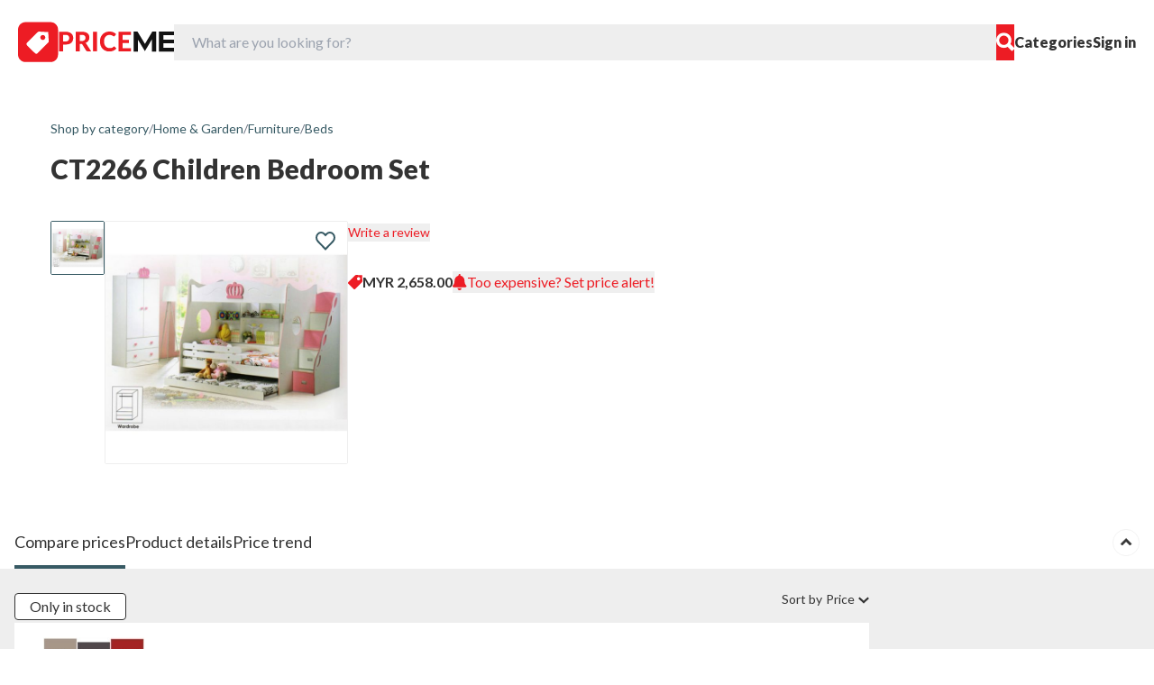

--- FILE ---
content_type: text/html; charset=UTF-8
request_url: https://my.priceme.com/CT2266-Children-Bedroom-Set/p-889525487.aspx
body_size: 15272
content:
<!DOCTYPE html>
<html lang="en-NZ">
<head>
    <meta charset="utf-8">
    <meta name="viewport" content="width=device-width, initial-scale=1">

    <title>CT2266 Children Bedroom Set MY Prices - PriceMe</title>
<meta name="description" content="Compare prices on CT2266 Children Bedroom Set from Malaysia&amp;#x27;s best shops. Start saving today by comparing prices and offers on Beds. Set price alerts and view price trends. Read reviews from both users and experts.">
<meta name="keywords" content="CT2266 Children Bedroom Set, price, buy, review, compare, shop, online, Beds, Malaysia">
<meta property="og:title" content="CT2266 Children Bedroom Set MY Prices - PriceMe" />
<meta property="og:type" content="website" />
<meta property="og:image" content="https://s3.pricemestatic.com/Images/RetailerProductImages/StRetailer1553/0065521596_l.jpg" />
<meta property="og:description" content="Compare prices on CT2266 Children Bedroom Set from Malaysia&amp;#x27;s best shops. Start saving today by comparing prices and offers on Beds. Set price alerts and view price trends. Read reviews from both users and experts." />
<meta property="og:url" content="https://my.priceme.com/CT2266-Children-Bedroom-Set/p-889525487.aspx">
<meta property="fb:app_id" content="546763757092005">
<link href="https://my.priceme.com/CT2266-Children-Bedroom-Set/p-889525487.aspx" rel="canonical">

    <link rel="preconnect" href="https://fonts.googleapis.com">
    <link rel="preconnect" href="https://fonts.gstatic.com" crossorigin>
    <link href="https://fonts.googleapis.com/css2?family=Lato:ital,wght@0,100;0,300;0,400;0,700;0,900;1,100;1,300;1,400;1,700;1,900&display=swap"
          rel="stylesheet">
    <link href="https://s3.pricemestatic.com/Images/PriceMeNewDesign/img/favicon/favicon.ico" rel="shortcut icon"/>
    <meta name="theme-color" content="#2196f3">

    <link rel="alternate" type="application/rss+xml" href="https://my.priceme.com/consumer/feed" title="PriceMe Consumer">
    <script async src="https://securepubads.g.doubleclick.net/tag/js/gpt.js" crossorigin="anonymous"></script>
<script>
    window.googletag = window.googletag || {cmd: []};
    googletag.cmd.push(function () {
        googletag.defineSlot('/1053498/my_square', [[300, 250], [300, 300]], 'adv-square-primary').addService(googletag.pubads());
googletag.defineSlot('/1053498/my_horizontal_1', [[320, 50], [728, 90], [970, 90], [468, 60]], 'adv-horizontal-primary').addService(googletag.pubads()).defineSizeMapping(googletag.sizeMapping().addSize([0, 0], [320, 50]).addSize([500, 1], [[320, 50], [468, 60]]).addSize([1000, 1], [[728, 90], [970, 90]]).build());
googletag.defineSlot('/1053498/my_vertical_1', [[160, 600], [300, 600], [300, 250], [300, 300]], 'adv-vertical-primary').addService(googletag.pubads()).defineSizeMapping(googletag.sizeMapping().addSize([1024, 1], [300, 600]).addSize([0, 0], [300, 250]).build());
googletag.defineSlot('/1053498/my_horizontal_2', [[320, 50], [728, 90], [970, 90], [468, 60]], 'adv-horizontal-secondary').addService(googletag.pubads()).defineSizeMapping(googletag.sizeMapping().addSize([0, 0], [320, 50]).addSize([500, 1], [[320, 50], [468, 60]]).addSize([1000, 1], [[728, 90], [970, 90]]).build());
googletag.defineSlot('/1053498/my_vertical_2', [[160, 600], [300, 600], [300, 250], [300, 300]], 'adv-vertical-secondary').addService(googletag.pubads()).defineSizeMapping(googletag.sizeMapping().addSize([1024, 1], [300, 600]).addSize([0, 0], [300, 250]).build());
googletag.defineSlot('/1053498/my_global_header', [[320, 50], [728, 90], [970, 90], [468, 60]], 'adv-global-header').addService(googletag.pubads()).defineSizeMapping(googletag.sizeMapping().addSize([0, 0], [320, 50]).addSize([500, 1], [[320, 50], [468, 60]]).addSize([1000, 1], [[728, 90], [970, 90]]).build());
googletag.defineOutOfPageSlot('/1053498/my_sticky', googletag.enums.OutOfPageFormat.BOTTOM_ANCHOR)?.addService(googletag.pubads()).defineSizeMapping(googletag.sizeMapping().addSize([0, 0], [320, 50]).addSize([500, 1], [[320, 50], [468, 60]]).addSize([1000, 1], [[728, 90], [970, 90], [970, 250]]).build());

// googletag.pubads().disableInitialLoad();
        googletag.pubads().enableSingleRequest();
        googletag.pubads().collapseEmptyDivs();
        googletag.enableServices();
    });
</script>

    <link rel="preload" as="style" href="https://my.priceme.com/build/assets/app-D9pPNtsE.css" /><link rel="preload" as="style" href="https://my.priceme.com/build/assets/main-CIunLG2l.css" /><link rel="modulepreload" href="https://my.priceme.com/build/assets/app-DFGI8JqA.js" /><link rel="modulepreload" href="https://my.priceme.com/build/assets/sdk-BuIRWa-I.js" /><link rel="modulepreload" href="https://my.priceme.com/build/assets/main-Dvcn2nUq.js" /><link rel="stylesheet" href="https://my.priceme.com/build/assets/app-D9pPNtsE.css" /><link rel="stylesheet" href="https://my.priceme.com/build/assets/main-CIunLG2l.css" /><script type="module" src="https://my.priceme.com/build/assets/app-DFGI8JqA.js"></script><script type="module" src="https://my.priceme.com/build/assets/main-Dvcn2nUq.js"></script>
    <script>window.vue_data = {"SENTRY_VUE_DSN":"https:\/\/5832faf1e13840a38753eb041242ee59@sentry.pve.priceme.com\/10","SENTRY_JS_DSN":"https:\/\/5832faf1e13840a38753eb041242ee59@sentry.pve.priceme.com\/10","RE_CAPTCHA_V3_SITE_KEY":"6Le9my4gAAAAABDvlwBaygsFDxoX4QfY0kdPJzTb","product":{"id":889525487,"name":"CT2266 Children Bedroom Set","image":"https:\/\/s3.pricemestatic.com\/Images\/RetailerProductImages\/StRetailer1553\/0065521596_l.jpg","price":"MYR\u00a02,658.00","url":"\/CT2266-Children-Bedroom-Set\/p-889525487.aspx"},"related":[{"id":895660859,"name":"318 Children Bedroom Set","image":"https:\/\/s3.pricemestatic.com\/images\/retailerproductimages\/stretailer1553\/0082378210_ms.jpg","price":"MYR\u00a02,249.00","url":"\/318-Children-Bedroom-Set\/p-895660859.aspx"},{"id":894489401,"name":"TR906 Triple Bunk Bed","image":"https:\/\/s3.pricemestatic.com\/images\/retailerproductimages\/stretailer1553\/0079276344_ms.jpg","price":"MYR\u00a0459.00","url":"\/TR906-Triple-Bunk-Bed\/p-894489401.aspx"},{"id":890615255,"name":"B11 Divan Queen Bed","image":"https:\/\/s3.pricemestatic.com\/Images\/ProductImages\/201911\/637092502567336563_ms.jpeg","price":"MYR\u00a01,899.00","url":"\/B11-Divan-Queen-Bed\/p-890615255.aspx"},{"id":889515150,"name":"HB1 Metal Bunk Bed","image":"https:\/\/s3.pricemestatic.com\/Images\/RetailerProductImages\/StRetailer1553\/0028582757_ms.jpg","price":"MYR\u00a0809.00","url":"\/HB1-Metal-Bunk-Bed\/p-889515150.aspx"},{"id":889525475,"name":"CT3008 Children Bedroom Set","image":"https:\/\/s3.pricemestatic.com\/Images\/RetailerProductImages\/StRetailer1553\/0028189113_ms.jpg","price":"MYR\u00a02,348.00","url":"\/CT3008-Children-Bedroom-Set\/p-889525475.aspx"},{"id":895660893,"name":"Rose Children Bed","image":"https:\/\/s3.pricemestatic.com\/images\/retailerproductimages\/stretailer1553\/0044884115_ms.jpg","price":"MYR\u00a0769.00","url":"\/Rose-Children-Bed\/p-895660893.aspx"},{"id":889515138,"name":"Windsor Metal Day Bed","image":"https:\/\/s3.pricemestatic.com\/Images\/RetailerProductImages\/StRetailer1553\/0013303903_ms.jpg","price":"MYR\u00a0969.00","url":"\/Windsor-Metal-Day-Bed\/p-889515138.aspx"},{"id":889515168,"name":"AM5 Twin\/Full Metal Bunk Bed","image":"https:\/\/s3.pricemestatic.com\/Images\/RetailerProductImages\/StRetailer1553\/0056695757_ms.jpg","price":"MYR\u00a01,189.00","url":"\/AM5-Twin-Full-Metal-Bunk-Bed\/p-889515168.aspx"},{"id":889525459,"name":"CT8080 Children Bedroom Set","image":"https:\/\/s3.pricemestatic.com\/Images\/RetailerProductImages\/StRetailer1553\/0019162948_ms.jpg","price":"MYR\u00a02,218.00","url":"\/CT8080-Children-Bedroom-Set\/p-889525459.aspx"},{"id":889525506,"name":"CT1030 Children Bedroom Set","image":"https:\/\/s3.pricemestatic.com\/Images\/RetailerProductImages\/StRetailer1553\/0097374465_ms.jpg","price":"MYR\u00a03,099.00","url":"\/CT1030-Children-Bedroom-Set\/p-889525506.aspx"}]};</script>

        <script>
        document.addEventListener('DOMContentLoaded', function () {
            document.querySelectorAll('.show-more-component').forEach(function (container) {
                const contentElement = container.querySelector('.content');
                const showMoreButton = container.querySelector('.show-more-btn');
                let expanded = false;

                function checkOverflow() {
                    const style = window.getComputedStyle(contentElement);
                    const lineHeight = parseFloat(style.lineHeight);
                    const maxHeight = lineHeight * 4;
                    const contentHeight = contentElement.scrollHeight;

                    // If content overflows, set up the show more functionality
                    if (contentHeight > maxHeight) {
                        contentElement.style.maxHeight = maxHeight + 'px';
                        showMoreButton.classList.remove('hidden');

                        // Set up event listener for the button
                        showMoreButton.addEventListener('click', toggleExpand);
                    }
                }

                function toggleExpand() {
                    expanded = !expanded;

                    if (expanded) {
                        contentElement.style.maxHeight = contentElement.scrollHeight + 'px';
                        showMoreButton.textContent = 'Show less';
                    } else {
                        const style = window.getComputedStyle(contentElement);
                        const lineHeight = parseFloat(style.lineHeight);
                        const maxHeight = lineHeight * 4;
                        contentElement.style.maxHeight = maxHeight + 'px';
                        showMoreButton.textContent = 'Show more';
                    }
                }

                checkOverflow();

                window.addEventListener('resize', function () {
                    if (!expanded) {
                        const style = window.getComputedStyle(contentElement);
                        const lineHeight = parseFloat(style.lineHeight);
                        const maxHeight = lineHeight * 4;
                        contentElement.style.maxHeight = maxHeight + 'px';
                    }
                });
            });
        });
    </script>
    <style>
        .graph {
            width: 100%;
            height: 100%;
        }

        .graph .labels.x-labels {
            text-anchor: middle;
        }

        .graph .labels.y-labels {
            text-anchor: end;
        }

        .graph .grid {
            stroke: #ccc;
            stroke-dasharray: 0;
            stroke-width: 1;
        }

        .graph .area {
            fill: rgba(176, 229, 251, 0.2980392157);
        }

        .graph-link {
            color: #333333;
            font-size: 16px;
            text-decoration: none;
            display: -webkit-box;
            display: -ms-flexbox;
            display: flex;
            -webkit-box-align: center;
            -ms-flex-align: center;
            align-items: center;
        }

        .graph-link:after {
            content: "";
            width: 16px;
            height: 16px;
            display: -webkit-box;
            display: -ms-flexbox;
            display: flex;
            margin-left: 10px;
            background: url("https://s3.pricemestatic.com/Images/PriceMeNewDesign/img/general/graph-icon.png") no-repeat;
        }
    </style>
    <script type="application/javascript">
        document.addEventListener('DOMContentLoaded', function () {
            const toggleButtons = document.querySelectorAll('[data-role="history-toggle"]');
            const historyGroups = document.querySelectorAll('[data-role="history-group"]');

            toggleButtons.forEach(button => {
                button.addEventListener('click', function (e) {
                    e.preventDefault();
                    historyGroups.forEach(group => group.classList.toggle('hidden'));
                    toggleButtons.forEach(btn => btn.classList.toggle('hidden'));
                });
            });
        });
    </script>
        <script>
            document.addEventListener('DOMContentLoaded', function () {
                const tabs = document.querySelectorAll('.tab-link');

                tabs.forEach((tab) => {
                    tab.addEventListener('click', function (e) {
                        e.preventDefault();
                        tabs.forEach((t) => {
                            t.classList.remove('border-dark-green', 'active', 'md:font-bold');
                            t.classList.add('border-white');
                        });

                        this.classList.remove('border-white');
                        this.classList.add('border-dark-green', 'active', 'md:font-bold');

                        const tabId = this.getAttribute('href').substring(1);
                        document.getElementById(tabId)?.scrollIntoView({ behavior: 'smooth' });
                    });
                });

                const floatMenu = document.getElementById('float-menu');
                const position = floatMenu.getBoundingClientRect().top + window.scrollY;

                let sectionPos = [];
                document.querySelectorAll('.tab-content').forEach((s) => {
                    sectionPos.push({id: s.id, pos: s.getBoundingClientRect().top + window.scrollY});
                });

                window.addEventListener('scroll', function () {
                    if (window.scrollY > position) {
                        floatMenu.classList.add('shadow-[0px_7px_5px_0px_rgba(0,0,0,0.10)]');
                    } else {
                        floatMenu.classList.remove('shadow-[0px_7px_5px_0px_rgba(0,0,0,0.10)]');
                    }
                    let activeId;
                    sectionPos.forEach((s) => {if (window.scrollY + 100 >= s.pos) activeId = s.id;});

                    tabs.forEach((t) => {
                        t.classList.remove('border-dark-green', 'active', 'md:font-bold');
                        t.classList.add('border-white');
                    });
                    const activeTab = document.querySelector(`.tab-link[href="#${activeId}"]`);
                    activeTab?.classList.add('border-dark-green', 'active', 'md:font-bold');
                });

                // Add product to browsing history
                const productId = "889525487";
                const maxLength = 15;
                const storageKey = "recently-view-products";
                let store = localStorage.getItem(storageKey);
                store = (store !== null) ? JSON.parse(store) : [];
                if (store.indexOf(productId) === -1) {
                    store = [productId, ...store];
                } else {
                    store = store.copyWithin(1, 0, store.indexOf(productId));
                    store[0] = productId;
                }
                while(store.length > maxLength) {
                    store.pop();
                }
                localStorage.setItem(storageKey, JSON.stringify(store));

                // Price section toggle
                document.addEventListener('click', function (event) {
                    const toggleButton = event.target.closest('[data-role="show-details"]');

                    if (!toggleButton) return;

                    event.preventDefault();

                    const parentContainer = toggleButton.closest('[data-role="price-card"]');
                    if (!parentContainer) return;

                    const detailsDiv = parentContainer.querySelector('div[data-role="details"]');
                    const toggleIcon = toggleButton.querySelector('[data-role="toggle"]');

                    if (!detailsDiv) return;

                    const isOpening = detailsDiv.classList.contains('opacity-0');

                    if (isOpening) {
                        detailsDiv.classList.remove('hidden');
                        requestAnimationFrame(() => {
                            detailsDiv.classList.remove('opacity-0', 'max-h-0');
                            detailsDiv.classList.add('opacity-100', 'max-h-[5000px]');
                            if (toggleIcon) {
                                toggleIcon.classList.add('rotate-180');
                            }
                        });
                    } else {
                        detailsDiv.classList.remove('opacity-100', 'max-h-[5000px]');
                        detailsDiv.classList.add('opacity-0', 'max-h-0');
                        if (toggleIcon) {
                            toggleIcon.classList.remove('rotate-180');
                        }

                        const onTransitionEnd = () => {
                            if (detailsDiv.classList.contains('opacity-0')) {
                                detailsDiv.classList.add('hidden');
                            }
                            detailsDiv.removeEventListener('transitionend', onTransitionEnd);
                        };
                        detailsDiv.addEventListener('transitionend', onTransitionEnd);
                    }
                });

                document.querySelectorAll('[data-role="price-toggle"]').forEach((button) => {
                    button.addEventListener('click', function (event) {
                        event.preventDefault();
                        const id = button.getAttribute('data-target');
                        const target = document.querySelector('[data-id="'+ id +'"]');
                        if (target) {
                            const hide = target.classList.toggle('hidden');
                            if (hide) {
                                button.classList.remove('bg-dark-grey', 'text-white');
                                button.classList.add('bg-white');
                            } else {
                                button.classList.add('bg-dark-grey', 'text-white');
                                button.classList.remove('bg-white');
                            }
                        }
                    });
                });

            });
        </script>
    
    <meta name="linkbuxverifycode" content="32dc01246faccb7f5b3cad5016dd5033" />
<meta name="commission-factory-verification" content="b4c84d5dbd0c4121b8eddbe0fd5c0d1c" />
<meta name="verification" content="3544f40381a7d730cc0acd9e92a343e5" />
<meta name="commission-factory-verification" content="046028a7bea045788c506637afa86d44" />
<link href="https://my.priceme.com" rel="canonical" />


</head>
<body class="main">
<div itemscope itemtype="http://schema.org/WebSite">
    <meta itemprop="name" content="PriceMe MY">
    <meta itemprop="alternateName" content="PriceMe MY 45">
    <meta itemprop="url" content="https://my.priceme.com">
    <meta itemprop="image" content="https://s3.pricemestatic.com/Images/PriceMeNewDesign/img/general/priceme-og-1200x630.jpg?v=20221109">
</div>
<!-- Google tag (gtag.js) -->
<script async src="https://www.googletagmanager.com/gtag/js?id=G-6MVQRPQESS"></script>
<script>
  window.dataLayer = window.dataLayer || [];
  function gtag(){dataLayer.push(arguments);}
  gtag('js', new Date());

  gtag('config', 'G-SX05B7WXQG');
</script>

<!-- Yandex.Metrika counter -->
<script type="text/javascript" >
   (function(m,e,t,r,i,k,a){m[i]=m[i]||function(){(m[i].a=m[i].a||[]).push(arguments)};
   m[i].l=1*new Date();
   for (var j = 0; j < document.scripts.length; j++) {if (document.scripts[j].src === r) { return; }}
   k=e.createElement(t),a=e.getElementsByTagName(t)[0],k.async=1,k.src=r,a.parentNode.insertBefore(k,a)})
   (window, document, "script", "https://mc.webvisor.org/metrika/tag_ww.js", "ym");

   ym(90865468, "init", {
        clickmap:true,
        trackLinks:true,
        accurateTrackBounce:true,
        webvisor:true,
        ecommerce:"dataLayer"
   });
</script>
<noscript><div><img src="https://mc.yandex.ru/watch/90865468" style="position:absolute; left:-9999px;" alt="" /></div></noscript>
<!-- /Yandex.Metrika counter -->

<script>
  document.addEventListener('DOMContentLoaded', function () {
	document.querySelectorAll('a[href^="https://track.priceme"]').forEach(function(link) {
      link.addEventListener('click', function(e) {
        const targetUrl = link.href;
		window.gtag != undefined && gtag('event', 'outgoing_click', {
			'outgoing_click_type': 'trackClicks',
			'event__str_outgoing_click_type': 'trackClicks'
		});
      });
    });
  });
</script>


<header class="relative">
    <div class="flex justify-between items-center px-5 py-6 bg-white gap-3 md:gap-5 lg:gap-8 relative z-[300]">
        <div class="flex items-center gap-5">
            <a href="/" class="flex gap-3.5">
                <img src="https://my.priceme.com/img/logo-min.svg" alt="PriceMe">
                    <img src="https://my.priceme.com/img/priceme-logo.svg" alt="PriceMe" class="hidden md:block">
            </a>
        </div>

        <div class="flex-1" id="searchBox">
            <div class="md:relative" id="formSearch">
                <form action="/search.aspx" novalidate class="flex items-center h-[40px]">
                    <input name="q" type="text" id="search" placeholder="What are you looking for?"
                        class="h-full w-full bg-grey rounded-s-md pl-5">
                    <button class="h-full aspect-square bg-red rounded-e-md flex items-center justify-center">
                        <img src="https://my.priceme.com/img/search.svg" alt="Search">
                    </button>
                </form>
            </div>
        </div>

        <div class="md:flex hidden items-center gap-6">
            <a href="/cindex.aspx" id="menu" class="font-extrabold text-dark-grey">Categories</a>
                        <span id="user" class="relative"><a href="/Login.aspx" class="font-extrabold text-dark-grey">Sign in</a></span>
        </div>

        <button class="border-none bg-transparent block md:hidden" id="avatar"></button>

        <button class="border-none bg-transparent block md:hidden" id="burger">
            <img src="https://my.priceme.com/img/burger.svg" alt="Menu">
        </button>
    </div>
    <nav class="absolute invisible bg-white shadow-custom w-full md:pt-6 pt-10 pb-10 top-full left-0 z-[200] transition-all duration-500 transform -translate-y-full opacity-0" id="top-nav">
    <a href="#" class="absolute right-5 top-5 md:hidden block close-link">
        <img src="/img/close.svg" alt="Close">
    </a>

    <div class="container px-4 mx-auto">
        <div class="md:hidden block border-b border-grey-2 pb-6 mb-6">
            <div id="user-mobile"></div>
        </div>

        <div class="grid xl:grid-cols-3 md:grid-cols-3 grid-cols-1 gap-2.5">
            <div class="col-span-3 grid md:grid-cols-3 gap-y-2.5 gap-x-5">
                                    <a href="/Gifts-flowers/c-1096.aspx"
                       class="flex items-center gap-7 text-lg">
                        <img src="https://s3.pricemestatic.com/Images/PriceMeNewDesign/img/pricemeicon/flower-poty.png" alt="Gifts &amp; Flowers" class="w-10">
                        Gifts &amp; Flowers
                    </a>
                                    <a href="/Phones/c-355.aspx"
                       class="flex items-center gap-7 text-lg">
                        <img src="https://s3.pricemestatic.com/Images/PriceMeNewDesign/img/pricemeicon/019-phones.png" alt="Phones" class="w-10">
                        Phones
                    </a>
                                    <a href="/Cameras/c-189.aspx"
                       class="flex items-center gap-7 text-lg">
                        <img src="https://s3.pricemestatic.com/Images/PriceMeNewDesign/img/pricemeicon/018-cameras.png" alt="Cameras" class="w-10">
                        Cameras
                    </a>
                                    <a href="/Computers/c-6.aspx"
                       class="flex items-center gap-7 text-lg">
                        <img src="https://s3.pricemestatic.com/Images/PriceMeNewDesign/img/pricemeicon/017-computers.png" alt="Computers" class="w-10">
                        Computers
                    </a>
                                    <a href="/Appliances/c-365.aspx"
                       class="flex items-center gap-7 text-lg">
                        <img src="https://s3.pricemestatic.com/Images/PriceMeNewDesign/img/pricemeicon/016-appliances.png" alt="Appliances" class="w-10">
                        Appliances
                    </a>
                                    <a href="/Sound/c-3399.aspx"
                       class="flex items-center gap-7 text-lg">
                        <img src="https://s3.pricemestatic.com/Images/PriceMeNewDesign/img/pricemeicon/015-sound.png" alt="Sound" class="w-10">
                        Sound
                    </a>
                                    <a href="/Vision/c-3400.aspx"
                       class="flex items-center gap-7 text-lg">
                        <img src="https://s3.pricemestatic.com/Images/PriceMeNewDesign/img/pricemeicon/014-vision.png" alt="Vision" class="w-10">
                        Vision
                    </a>
                                    <a href="/Automotive/c-441.aspx"
                       class="flex items-center gap-7 text-lg">
                        <img src="https://s3.pricemestatic.com/Images/PriceMeNewDesign/img/pricemeicon/013-automotive.png" alt="Automotive" class="w-10">
                        Automotive
                    </a>
                                    <a href="/Clothing-fashion/c-1188.aspx"
                       class="flex items-center gap-7 text-lg">
                        <img src="https://s3.pricemestatic.com/Images/PriceMeNewDesign/img/pricemeicon/012-clothing-fashion.png" alt="Clothing &amp; Fashion" class="w-10">
                        Clothing &amp; Fashion
                    </a>
                                    <a href="/Components/c-185.aspx"
                       class="flex items-center gap-7 text-lg">
                        <img src="https://s3.pricemestatic.com/Images/PriceMeNewDesign/img/pricemeicon/011-components.png" alt="Components" class="w-10">
                        Components
                    </a>
                                    <a href="/Games-consoles/c-190.aspx"
                       class="flex items-center gap-7 text-lg">
                        <img src="https://s3.pricemestatic.com/Images/PriceMeNewDesign/img/pricemeicon/010-game-console.png" alt="Games &amp; Consoles" class="w-10">
                        Games &amp; Consoles
                    </a>
                                    <a href="/Health-beauty/c-1284.aspx"
                       class="flex items-center gap-7 text-lg">
                        <img src="https://s3.pricemestatic.com/Images/PriceMeNewDesign/img/pricemeicon/009-health-beauty.png" alt="Health &amp; Beauty" class="w-10">
                        Health &amp; Beauty
                    </a>
                                    <a href="/Home-garden/c-578.aspx"
                       class="flex items-center gap-7 text-lg">
                        <img src="https://s3.pricemestatic.com/Images/PriceMeNewDesign/img/pricemeicon/008-home-garden.png" alt="Home &amp; Garden" class="w-10">
                        Home &amp; Garden
                    </a>
                                    <a href="/Kids-family/c-616.aspx"
                       class="flex items-center gap-7 text-lg">
                        <img src="https://s3.pricemestatic.com/Images/PriceMeNewDesign/img/pricemeicon/007-kids-family.png" alt="Kids &amp; Family" class="w-10">
                        Kids &amp; Family
                    </a>
                                    <a href="/Office-products/c-1389.aspx"
                       class="flex items-center gap-7 text-lg">
                        <img src="https://s3.pricemestatic.com/Images/PriceMeNewDesign/img/pricemeicon/005-office-products.png" alt="Office Products" class="w-10">
                        Office Products
                    </a>
                                    <a href="/Small-appliances/c-373.aspx"
                       class="flex items-center gap-7 text-lg">
                        <img src="https://s3.pricemestatic.com/Images/PriceMeNewDesign/img/pricemeicon/004-small-appliances.png" alt="Small Appliances" class="w-10">
                        Small Appliances
                    </a>
                                    <a href="/Smart-home/c-2203.aspx"
                       class="flex items-center gap-7 text-lg">
                        <img src="https://s3.pricemestatic.com/Images/PriceMeNewDesign/img/favicon/smarthomep.png" alt="Smart Home" class="w-10">
                        Smart Home
                    </a>
                                    <a href="/Sports-outdoors/c-716.aspx"
                       class="flex items-center gap-7 text-lg">
                        <img src="https://s3.pricemestatic.com/Images/PriceMeNewDesign/img/pricemeicon/003-sports-outdoors.png" alt="Sports &amp; Outdoors" class="w-10">
                        Sports &amp; Outdoors
                    </a>
                                    <a href="/Toys-hobbies/c-1119.aspx"
                       class="flex items-center gap-7 text-lg">
                        <img src="https://s3.pricemestatic.com/Images/PriceMeNewDesign/img/pricemeicon/002-toys-hobbies.png" alt="Toys &amp; Hobbies" class="w-10">
                        Toys &amp; Hobbies
                    </a>
                                            </div>
                    </div>
        <div class="grid md:grid-cols-3 grid-cols-1 pt-7 mt-6 border-t border-grey-2">
            <div class="grid md:grid-cols-3 md:col-span-3 grid-cols-1 gap-2.5 text-xl font-extrabold text-dark-green">
                <a href="/consumer/">Shopping news</a>
                <a href="/consumer/guide/">Buying Guides</a>
                <a href="/About/AboutUs.aspx">About PriceMe</a>
                <a href="https://merchant.priceme.com/">Retailer login</a>
                <a href="/About/ContactUs.aspx">Contact us</a>
            </div>
        </div>
    </div>
</nav>

</header>

    <div id="adv-global-header" class="text-center overflow-hidden flex items-center justify-center">
    <script>
        googletag.cmd.push(function () {
            googletag.display('adv-global-header');
        });
    </script>
</div>

<div id="modal"></div>

<main class="my-10" id="top">
    <section itemscope itemtype="https://schema.org/Product">
    <meta itemprop="name" content="CT2266 Children Bedroom Set"/>
    <meta itemprop="description" content=""/>
    <meta itemprop="sku" content="CT2266 Children Bedroom Set">
    
    <div class="container px-4 mx-auto">
        <ol itemscope itemtype="https://schema.org/BreadcrumbList" class="flex flex-wrap items-center gap-2 text-sm">
            <li itemprop="itemListElement" itemscope itemtype="https://schema.org/ListItem">
                            <a itemprop="item" href="https://my.priceme.com/cindex.aspx">
                    <span itemprop="name" class="text-dark-green">Shop by category</span>
                </a>
                        <meta itemprop="position" content="1" />
        </li>
                    <li class="text-gray-500" aria-hidden="true">/</li>
                    <li itemprop="itemListElement" itemscope itemtype="https://schema.org/ListItem">
                            <a itemprop="item" href="https://my.priceme.com/Home-Garden/c-578.aspx">
                    <span itemprop="name" class="text-dark-green">Home &amp; Garden</span>
                </a>
                        <meta itemprop="position" content="2" />
        </li>
                    <li class="text-gray-500" aria-hidden="true">/</li>
                    <li itemprop="itemListElement" itemscope itemtype="https://schema.org/ListItem">
                            <a itemprop="item" href="https://my.priceme.com/Furniture/c-587.aspx">
                    <span itemprop="name" class="text-dark-green">Furniture</span>
                </a>
                        <meta itemprop="position" content="3" />
        </li>
                    <li class="text-gray-500" aria-hidden="true">/</li>
                    <li itemprop="itemListElement" itemscope itemtype="https://schema.org/ListItem">
                            <a itemprop="item" href="https://my.priceme.com/Beds/c-1166.aspx">
                    <span itemprop="name" class="text-dark-green">Beds</span>
                </a>
                        <meta itemprop="position" content="4" />
        </li>
            </ol>

        <h1 class="text-3xl font-extrabold pt-4" itemprop="name">CT2266 Children Bedroom Set</h1>
    </div>

    <div class="container px-4 mx-auto pt-10">
        <div class="flex justify-between gap-12 max-lg:flex-col">
            <div class="flex gap-7 max-md:flex-col">
                                    <meta itemprop="image" content="https://s3.pricemestatic.com/Images/RetailerProductImages/StRetailer1553/0065521596_l.jpg">
                    
                    <div class="flex gap-7 flex-shrink-0 h-[270px]">
                        <swiper-container slides-per-view="auto"
                                          direction="vertical"
                                          watch-slides-progress="true"
                                          mousewheel="true"
                                          class="product-thumbs w-[60px] max-md:hidden overflow-hidden">
                                                            <swiper-slide class="h-[70px]">
                                    <div
                                            class="!h-[60px] border border-grey rounded-sm overflow-hidden flex items-center justify-center mb-[10px]">
                                        <img src="https://s3.pricemestatic.com/Images/RetailerProductImages/StRetailer1553/0065521596_l.jpg" class="max-w-full max-h-full" alt=""/>
                                    </div>
                                </swiper-slide>
                                                    </swiper-container>
                        <div class="relative max-md:mx-auto w-[270px]">
                            <div class="overflow-hidden h-[270px]">
                                <swiper-container slides-per-view="auto"
                                                  navigation-next-el=".swiper-button-next"
                                                  navigation-prev-el=".swiper-button-prev"
                                                  thumbs-swiper=".product-thumbs"
                                                  class="w-[270px]">
                                                                            <swiper-slide>
                                            <a data-fslightbox="gallery" href="https://s3.pricemestatic.com/Images/RetailerProductImages/StRetailer1553/0065521596_l.jpg"
                                               class="h-[270px] aspect-square border border-grey rounded-sm flex items-center justify-center">
                                                <img src="https://s3.pricemestatic.com/Images/RetailerProductImages/StRetailer1553/0065521596_l.jpg" class="max-w-full max-h-full" alt=""/>
                                            </a>
                                        </swiper-slide>
                                                                    </swiper-container>
                            </div>
                            <div class="swiper-button-next after:hidden w-[40px] h-[40px] -right-5">
                                <svg xmlns="http://www.w3.org/2000/svg" width="40" height="40" viewBox="0 0 40 40"
                                     fill="none">
                                    <circle cx="20" cy="20" r="19.5" fill="white" stroke="#EEEEEE"/>
                                    <path
                                            d="M26 19.8947L18.1053 27.7895L16 25.6842L21.7895 19.8947L16 14.1053L18.1053 12L26 19.8947Z"
                                            fill="#333333" stroke="#333333"/>
                                </svg>
                            </div>
                            <div class="swiper-button-prev after:hidden w-[40px] h-[40px] -left-5">
                                <svg xmlns="http://www.w3.org/2000/svg" width="40" height="40" viewBox="0 0 40 40"
                                     fill="none">
                                    <circle cx="20" cy="20" r="19.5" fill="white" stroke="#EEEEEE"/>
                                    <path
                                            d="M14 19.8947L21.8947 27.7895L24 25.6842L18.2105 19.8947L24 14.1053L21.8947 12L14 19.8947Z"
                                            fill="#333333" stroke="#333333"/>
                                </svg>
                            </div>
                            <div class="fav-menu absolute right-3.5 top-3 z-50"></div>
                        </div>
                    </div>
                                <div class="">
                    <div class="flex items-center mb-3"
                                             >
                                                <span class="review-form" data-id="889525487" data-name="CT2266 Children Bedroom Set">
                            <button class="text-red text-sm">Write a review</button>
                        </span>
                    </div>

                    <div class="show-more-component mb-5">
    <div class="content overflow-hidden transition-all duration-300" style="max-height: calc(1.5rem * 4);">
        
    </div>

    <button class="show-more-btn mt-1 border-b border-b-red border-dashed hover:border-b-transparent text-red focus:outline-none hidden">
        Show more
    </button>
</div>


                    
                                        <div class="flex flex-wrap items-center gap-x-5 gap-y-2.5 mb-4">
                        <div class="flex gap-1.5 items-center font-bold" itemprop="offers" itemscope itemtype="https://schema.org/AggregateOffer">
                            <meta itemprop="priceCurrency" content="MYR" />
                            <meta itemprop="offerCount" content="" />
                            <meta itemprop="lowPrice" content="2658" />
                            <meta itemprop="highPrice" content="2658" />

                            <img src="https://my.priceme.com/img/price.svg" alt="price" class="w-[16px] h-[16px] flex-shrink-0">
                                                            MYR 2,658.00
                                                    </div>

                        <button onclick="dispatchCustomEvent('open-price-alert', { productId: 889525487 })" class="flex items-center gap-2.5 text-red">
                            <svg xmlns="http://www.w3.org/2000/svg" width="16" height="18" viewBox="0 0 16 18"
                                 fill="none">
                                <path
                                        d="M7.71429 18C8.93066 18 9.91733 16.9928 9.91733 15.75H5.51124C5.51124 16.9928 6.49791 18 7.71429 18ZM15.132 12.7368C14.4667 12.0069 13.2217 10.909 13.2217 7.3125C13.2217 4.58086 11.3455 2.39414 8.81563 1.85766V1.125C8.81563 0.503789 8.32247 0 7.71429 0C7.1061 0 6.61294 0.503789 6.61294 1.125V1.85766C4.08307 2.39414 2.20685 4.58086 2.20685 7.3125C2.20685 10.909 0.961896 12.0069 0.296541 12.7368C0.0899087 12.9635 -0.00169812 13.2346 2.38105e-05 13.5C0.00381206 14.0766 0.447038 14.625 1.1055 14.625H14.3231C14.9815 14.625 15.4251 14.0766 15.4285 13.5C15.4303 13.2346 15.3387 12.9632 15.132 12.7368Z"
                                        fill="#ED1C24"/>
                            </svg>
                            Too expensive? Set price alert!
                        </button>
                    </div>
                    
                                    </div>
            </div>

            <div class="flex-shrink-0 lg:w-[300px]">
                <div id="adv-square-primary" class="text-center overflow-hidden flex items-center justify-center">
    <script>
        googletag.cmd.push(function () {
            googletag.display('adv-square-primary');
        });
    </script>
</div>
            </div>
        </div>
    </div>
</section>

    <section class="pt-14">
        <div class="md:sticky top-0 bg-white pt-4 z-50 product" id="float-menu">
            <div class="container px-4 mx-auto flex md:gap-10 gap-2.5 md:text-lg">
                <a class="pb-3 border-b-4 border-dark-green tab-link" href="#prices">Compare prices</a>
                                <a class="pb-3 border-b-4 border-white tab-link" href="#details">Product details</a>
                                    <a class="pb-3 border-b-4 border-white tab-link max-[414px]:hidden" href="#trend">Price trend</a>
                                <a href="#top" class="grow flex justify-end tab-link max-md:hidden">
                    <svg xmlns="http://www.w3.org/2000/svg" width="30" height="30" viewBox="0 0 40 40" fill="none" class="rotate-90">
                        <circle cx="20" cy="20" r="19.5" fill="white" stroke="#EEEEEE"/>
                        <path d="M14 19.8947L21.8947 27.7895L24 25.6842L18.2105 19.8947L24 14.1053L21.8947 12L14 19.8947Z" fill="#333333" stroke="#333333"/>
                    </svg>
                </a>
            </div>
        </div>

        <div class="bg-grey pt-6 pb-12 tab-content scroll-mt-[60px] product" id="prices">
    <div class="container px-4 mx-auto flex max-xl:flex-col gap-6 xl:gap-20">
        <div class="w-full flex flex-col gap-5 max-xl:order-1">
                            <div class="flex md:justify-between md:items-center max-md:flex-col max-md:gap-2.5 ">
                    <div class="flex gap-3 max-sm:overflow-x-scroll">
                        <a href="https://my.priceme.com/CT2266-Children-Bedroom-Set/p-889525487.aspx?stock=1"
                           class="border-dark-grey flex-shrink-0 h-[30px] border px-4 rounded flex items-center bg-white"
                        >
                            Only in stock
                        </a>
                                                                    </div>
                    <div class="relative mb-4">
                        <button data-role="dropdown-button" class="flex items-baseline cursor-pointer text-sm">
                            Sort by <span class="ml-1">Price</span>
                            <img alt="sort" src="https://my.priceme.com/img/dropdown.svg" class="w-[12px] h-[8px] ml-1"/>
                        </button>
                        <div data-role="dropdown"
                             class="hidden absolute sm:right-0 mt-2 w-40 bg-white rounded-lg shadow-lg z-10">
                            <div>
                                                                    <a href="https://my.priceme.com/CT2266-Children-Bedroom-Set/p-889525487.aspx?sort=price"
                                       class="block px-4 py-2 text-sm hover:bg-gray-100">Price</a>
                                                                    <a href="https://my.priceme.com/CT2266-Children-Bedroom-Set/p-889525487.aspx?sort=rating"
                                       class="block px-4 py-2 text-sm hover:bg-gray-100">Rating</a>
                                                            </div>
                        </div>
                    </div>
                </div>
            
                            <div class="flex flex-col gap-4">
                    <div class="px-5 py-4 bg-white" data-role="price-card">
        <div class="md:flex gap-4 items-center grid-cols-3 grid grid-rows-2">
            <a href="#" data-role="show-details" class="flex items-center gap-5 w-[124px] flex-shrink-0 row-start-2">
                <img data-role="toggle" alt="show details" src="https://my.priceme.com/img/dropdown.svg" class="w-[12px] h-[8px] flex-shrink-0 transition-transform duration-500 ease-in-out" />
                <div>
                    <img src="https://s3.pricemestatic.com/Images/Retailerimages/furniturerun07111553.jpg" alt="Furniture Run">
                </div>
            </a>
            <div class="flex-grow flex gap-3 col-span-2 items-center">
                <img src="https://my.priceme.com/img/stock-unknown.svg" alt="stock status" class="w-[18px] h-[18px] flex-shrink-0"
     data-role="popover" data-text="Unknown stock"/>
                <a href="https://track.priceme.com/rr.aspx?rpid=9054717&amp;rid=1553" class="text-dark-green font-bold line-clamp-2" target="_blank">
                    CT2266 Children Bedroom Set
                                    </a>
            </div>
                        <div class="text-xl flex gap-2 items-center font-bold max-md:justify-end flex-shrink-0">
                <img src="https://my.priceme.com/img/price.svg" alt="price" class="w-[16px] h-[16px]">
                MYR 2,658.00            </div>
            <div class="flex justify-end col-span-2">
                <a href="https://track.priceme.com/rr.aspx?rpid=9054717&amp;rid=1553" target="_blank" class="w-[95px] lg:w-[180px] h-[40px] px-5 font-bold text-white bg-dark-green rounded-md flex justify-center items-center gap-2">
                    <span class="max-lg:hidden">VIEW IN SHOP</span>
                    <span class="lg:hidden">BUY</span>
                    <img src="https://my.priceme.com/img/arrow-right.svg" alt="View in shop" class="w-[12px] h-[18px]">
                </a>
            </div>
        </div>
        <div data-role="details" class="hidden transition-all duration-500 ease-in-out max-h-0 opacity-0 overflow-hidden">
            <div class="flex mt-4 pt-4 border-t-grey border-t-2 md:gap-10  max-md:justify-between max-md:flex-wrap">
                <div class="flex-col min-w-[120px] flex-grow-0">
                    <a href="/Furniture-Run/r-1553.aspx" class="text-dark-green">Furniture Run</a>
                                    </div>
                                                                            </div>
            <div>
                <strong>Options</strong>
                                    <div class="md:flex md:gap-4 gap-2.5 items-center pt-2 mt-2 border-t-grey border-t-2 grid grid-cols-[20px_auto_auto_100px]">
                        <div class="row-start-2 flex items-center">
                            <img src="https://my.priceme.com/img/stock-unknown.svg" alt="stock status" class="w-[18px] h-[18px] flex-shrink-0"
     data-role="popover" data-text="Unknown stock"/>
                        </div>
                        <div class="flex-grow col-start-1 col-span-full">
                            <a href="https://track.priceme.com/rr.aspx?rpid=9054717&amp;rid=1553" class="text-dark-green line-clamp-4" target="_blank">
                                CT2266 Children Bedroom Set
                                                            </a>
                        </div>
                        <div class="text-sm text-dark-green flex gap-2 items-center max-[413px]:hidden flex-shrink-0">
                                                    </div>
                        <div class="text-xl flex gap-2 items-center font-bold col-start-3 justify-end flex-shrink-0">
                            <img src="https://my.priceme.com/img/price.svg" alt="price" class="w-[16px] h-[16px]">
                            MYR 2,658.00                        </div>
                        <div class="flex justify-end col-start-4">
                            <a href="https://track.priceme.com/rr.aspx?rpid=9054717&amp;rid=1553" target="_blank" class="w-[95px] h-[40px] px-5 font-bold text-white bg-red rounded-md flex justify-center items-center gap-2">
                                BUY
                                <img src="https://my.priceme.com/img/arrow-right.svg" alt="View in shop" class="w-[12px] h-[18px]">
                            </a>
                        </div>
                    </div>
                            </div>
        </div>
    </div>
                                        <div data-id="nolink" class="flex flex-col gap-4">
                                            </div>
                </div>
            
            
            
                        <div id="adv-horizontal-primary" class="text-center overflow-hidden flex items-center justify-center">
    <script>
        googletag.cmd.push(function () {
            googletag.display('adv-horizontal-primary');
        });
    </script>
</div>
        </div>
        <div class="flex-shrink-0 xl:w-[300px] max-xl:order-0 max-xl:hidden">
            <div class="sticky top-20">
                <div id="adv-vertical-primary" class="text-center overflow-hidden flex items-center justify-center">
    <script>
        googletag.cmd.push(function () {
            googletag.display('adv-vertical-primary');
        });
    </script>
</div>
            </div>
        </div>
    </div>
</div>



        
        <div class="pt-10 pb-12">
            <div class="container px-4 mx-auto">
                <div class="xl:grid flex flex-col grid-cols-[auto_300px] gap-20 max-xl:items-center">
                    <div class="tab-content scroll-mt-[60px]" id="details">
    <h2 class="text-2xl font-extrabold">Product details</h2>

    <div class="pt-8">
        <p>The best price for CT2266 Children Bedroom Set is RM2,658. This is presently the cheapest offer in Malaysia.</p>
    </div>

    <div class="pt-10">
        <h3 class="text-xl font-bold">Product info</h3>
        <div class="pt-3">
                        <div class="flex gap-5 items-center border-b border-grey-2 py-4">
                <div class="md:w-[300px] w-[30%] flex-shrink-0">List date on PriceMe</div>
                <div><span>2014-04-17T15:27:22+12:00</span></div>
            </div>
            <div class="flex gap-5 items-center border-b border-grey-2 py-4">
                <div class="md:w-[300px] w-[30%] flex-shrink-0">Category</div>
                <div>
                    <a class="text-dark-green"
                       href="https://my.priceme.com/Beds/c-1166.aspx">Beds
                    </a>
                </div>
            </div>
        </div>
    </div>
        <div class="has-[a]:pt-10 has-[iframe]:pt-10">
        <div id="adv-horizontal-secondary" class="text-center overflow-hidden flex items-center justify-center">
    <script>
        googletag.cmd.push(function () {
            googletag.display('adv-horizontal-secondary');
        });
    </script>
</div>
    </div>
</div>

                    <div class="flex-shrink-0 xl:w-[300px] row-span-2 max-xl:hidden">
                        <div class="sticky top-20">
                            <div id="adv-vertical-secondary" class="text-center overflow-hidden flex items-center justify-center">
    <script>
        googletag.cmd.push(function () {
            googletag.display('adv-vertical-secondary');
        });
    </script>
</div>
                        </div>
                    </div>

                                            <div class="tab-content scroll-mt-[60px]" id="trend">
    <h2 class="text-2xl font-extrabold">Price trend</h2>
    <div class="flex justify-between items-center pt-7">
        <button onclick="dispatchCustomEvent('open-price-alert', { productId: 889525487 })"
                class="flex items-center gap-2.5 text-red">
            <svg xmlns="http://www.w3.org/2000/svg" width="16" height="18" viewBox="0 0 16 18"
                 fill="none">
                <path
                        d="M7.71429 18C8.93066 18 9.91733 16.9928 9.91733 15.75H5.51124C5.51124 16.9928 6.49791 18 7.71429 18ZM15.132 12.7368C14.4667 12.0069 13.2217 10.909 13.2217 7.3125C13.2217 4.58086 11.3455 2.39414 8.81563 1.85766V1.125C8.81563 0.503789 8.32247 0 7.71429 0C7.1061 0 6.61294 0.503789 6.61294 1.125V1.85766C4.08307 2.39414 2.20685 4.58086 2.20685 7.3125C2.20685 10.909 0.961896 12.0069 0.296541 12.7368C0.0899087 12.9635 -0.00169812 13.2346 2.38105e-05 13.5C0.00381206 14.0766 0.447038 14.625 1.1055 14.625H14.3231C14.9815 14.625 15.4251 14.0766 15.4285 13.5C15.4303 13.2346 15.3387 12.9632 15.132 12.7368Z"
                        fill="#ED1C24"/>
            </svg>
            Set price alert!
        </button>

        <a href="#" class="flex gap-2.5 items-center" data-role="history-toggle" data-id="table">
            <svg xmlns="http://www.w3.org/2000/svg" width="17" height="14" viewBox="0 0 17 14" fill="none">
                <path d="M0 0H5V2H0V0Z" fill="#333333"/>
                <path d="M7 0H17V2H7V0Z" fill="#333333"/>
                <path d="M0 4H5V6H0V4Z" fill="#333333"/>
                <path d="M7 4H17V6H7V4Z" fill="#333333"/>
                <path d="M0 8H5V10H0V8Z" fill="#333333"/>
                <path d="M7 8H17V10H7V8Z" fill="#333333"/>
                <path d="M0 12H5V14H0V12Z" fill="#333333"/>
                <path d="M7 12H17V14H7V12Z" fill="#333333"/>
            </svg>
            Show as table
        </a>
        <a href="#" class="flex gap-2.5 items-center hidden" data-role="history-toggle" data-id="graph">
            <svg width="17" height="17" viewBox="0 0 17 17" fill="none" xmlns="http://www.w3.org/2000/svg">
                <path
                        d="M0 0V17H17V15.3H1.7V0H0ZM15.912 3.264L10.1405 9.0355L6.5025 7.2165C6.3155 7.123 6.086 7.157 5.933 7.31L1.972 11.271L3.1025 12.393L6.545 8.942L10.183 10.761C10.37 10.8545 10.5995 10.8205 10.7525 10.6675L17.0085 4.3435L15.9205 3.2555L15.912 3.264Z"
                        fill="#333333"/>
            </svg>
            Show as graph
        </a>
    </div>
    <div class="p-3.5 border border-grey mt-4 flex justify-center" data-id="graph" data-role="history-group">
        <div class="w-full hidden lg:block">
            <svg viewBox="0 0 950 370" xmlns="http://www.w3.org/2000/svg" class="graph" aria-labelledby="title" role="img">
                                                        <g class="grid x-grid" id="xGrid">
                                                            <line x1="120" x2="120" y1="10" y2="342"></line>
                                                        </g>
                                                        <g class="grid y-grid" id="yGrid">
                                                            <line x1="120" x2="930" y1="342" y2="342"></line>
                                                        </g>
                                                        <g class="labels x-labels"><text x="140" y="360">Jan</text><text x="230" y="360">May</text><text x="320" y="360">Oct</text><text x="415" y="360">Feb</text><text x="510" y="360">Jul</text><text x="610" y="360">Nov</text><text x="710" y="360">Apr</text><text x="805" y="360">Aug</text><text x="900" y="360">Jan</text></g>
                                                        <g class="labels y-labels"><text x="105" y="30">RM2680</text><text x="105" y="92.6">RM2670</text><text x="105" y="155.2">RM2660</text><text x="105" y="217.8">RM2650</text><text x="105" y="280">RM2640</text><text x="105" y="342">RM2630</text></g>
                                                        <g id="horizontalLinesGroup" fill="none" stroke="#aaaaaa" stroke-miterlimit="10">
                                                            <line x1="930" y1="30" opacity="0.3" x2="120" y2="30"></line>
                                                            <line x1="930" y1="92.6" opacity="0.3" x2="120" y2="92.6"></line>
                                                            <line x1="930" y1="155.2" opacity="0.3" x2="120" y2="155.2"></line>
                                                            <line x1="930" y1="217.8" opacity="0.3" x2="120" y2="217.8"></line>
                                                            <line x1="930" y1="280" opacity="0.3" x2="120" y2="280"></line>
                                                        </g>
                                                        <g id="horizontalLinesGroup" fill="none" stroke="#aaaaaa" stroke-miterlimit="10">
                                                            <line x1="322.5" x2="322.5" opacity="0.3" y1="10" y2="342"></line>
                                                            <line x1="525" x2="525" opacity="0.3" y1="10" y2="342"></line>
                                                            <line x1="727.5" x2="727.5" opacity="0.3" y1="10" y2="342"></line>
                                                        </g>
                                                        <polyline fill="none" stroke="#0074d9" stroke-width="2" points="120.0,167.2 372.9,167.2 930,167.2" />
                                                        <g><circle fill="#0074d9" cx="120.0" cy="167.2" r="2" /><circle fill="#0074d9" cx="372.9" cy="167.2" r="2" /><circle fill="#0074d9" cx="930" cy="167.2" r="2" /></g>
                                                        <path class="area" d="M120.0,167.2,372.9,167.2,930,167.2,930,342,120,342" />
                                                    </svg>
        </div>
        <div class="w-full hidden md:block lg:hidden">
            <svg viewBox="0 0 630 290" xmlns="http://www.w3.org/2000/svg" class="graph" aria-labelledby="title" role="img">
                                                        <g class="grid x-grid" id="xGrid">
                                                            <line x1="80" x2="80" y1="7.5" y2="257"></line>
                                                        </g>
                                                        <g class="grid y-grid" id="yGrid">
                                                            <line x1="80" x2="620" y1="257" y2="257"></line>
                                                        </g>
                                                        <g class="labels x-labels"><text x="120" y="279">Jan</text><text x="177" y="279">May</text><text x="234" y="279">Oct</text><text x="290" y="279">Feb</text><text x="346" y="279">Jul</text><text x="403" y="279">Nov</text><text x="460" y="279">Apr</text><text x="520" y="279">Aug</text><text x="580" y="279">Jan</text></g>
                                                        <g class="labels y-labels"><text x="70" y="22.5">RM2680</text><text x="70" y="69.4">RM2670</text><text x="70" y="116.4">RM2660</text><text x="70" y="163.3">RM2650</text><text x="70" y="210">RM2640</text><text x="70" y="257">RM2630</text></g>
                                                        <g id="horizontalLinesGroup" fill="none" stroke="#aaaaaa" stroke-miterlimit="10">
                                                            <line x1="620" y1="22.5" opacity="0.3" x2="80" y2="22.5"></line>
                                                            <line x1="620" y1="69.4" opacity="0.3" x2="80" y2="69.4"></line>
                                                            <line x1="620" y1="116.4" opacity="0.3" x2="80" y2="116.4"></line>
                                                            <line x1="620" y1="163.3" opacity="0.3" x2="80" y2="163.3"></line>
                                                            <line x1="620" y1="210" opacity="0.3" x2="80" y2="210"></line>
                                                        </g>
                                                        <g id="horizontalLinesGroup" fill="none" stroke="#aaaaaa" stroke-miterlimit="10">
                                                            <line x1="215" x2="215" opacity="0.3" y1="7.5" y2="257"></line>
                                                            <line x1="350" x2="350" opacity="0.3" y1="7.5" y2="257"></line>
                                                            <line x1="485" x2="485" opacity="0.3" y1="7.5" y2="257"></line>
                                                        </g>
                                                        <polyline fill="none" stroke="#0074d9" stroke-width="2" points="80.0,125.4 248.6,125.4 620,125.4" />
                                                        <g><circle fill="#0074d9" cx="80.0" cy="125.4" r="2" /><circle fill="#0074d9" cx="248.6" cy="125.4" r="2" /><circle fill="#0074d9" cx="620" cy="125.4" r="2" /></g>
                                                        <path class="area" d="M80.0,125.4,248.6,125.4,620,125.4,620,257, 80,257" />
                                                    </svg>
        </div>
        <div class="w-full block md:hidden">
            <svg viewBox="0 0 310 190" xmlns="http://www.w3.org/2000/svg" class="graph" aria-labelledby="title" role="img">
                                                        <g class="grid x-grid" id="xGrid">
                                                            <line x1="40" x2="40" y1="5" y2="171"></line>
                                                        </g>
                                                        <g class="grid y-grid" id="yGrid">
                                                            <line x1="40" x2="310" y1="171" y2="171"></line>
                                                        </g>
                                                        <g class="labels x-labels"><text x="60" y="186">Jan</text><text x="117" y="186">Oct</text><text x="173" y="186">Jul</text><text x="230" y="186">Apr</text><text x="287" y="186">Jan</text></g>
                                                        <g class="labels y-labels"><text x="35" y="15">RM2680</text><text x="35" y="46.3">RM2670</text><text x="35" y="77.6">RM2660</text><text x="35" y="108.9">RM2650</text><text x="35" y="140">RM2640</text><text x="35" y="171">RM2630</text></g>
                                                        <g id="horizontalLinesGroup" fill="none" stroke="#aaaaaa" stroke-miterlimit="10">
                                                            <line x1="310" y1="15" opacity="0.3" x2="40" y2="15"></line>
                                                            <line x1="310" y1="46.3" opacity="0.3" x2="40" y2="46.3"></line>
                                                            <line x1="310" y1="77.6" opacity="0.3" x2="40" y2="77.6"></line>
                                                            <line x1="310" y1="108.9" opacity="0.3" x2="40" y2="108.9"></line>
                                                            <line x1="310" y1="140" opacity="0.3" x2="40" y2="140"></line>
                                                        </g>
                                                        <g id="horizontalLinesGroup" fill="none" stroke="#aaaaaa" stroke-miterlimit="10">
                                                            <line x1="107.5" x2="107.5" opacity="0.3" y1="5" y2="171"></line>
                                                            <line x1="175" x2="175" opacity="0.3" y1="5" y2="171"></line>
                                                            <line x1="242.5" x2="242.5" opacity="0.3" y1="5" y2="171"></line>
                                                        </g>
                                                        <polyline fill="none" stroke="#0074d9" stroke-width="2" points="40.0,83.6 124.3,83.6 310,83.6" />
                                                        <g><circle fill="#0074d9" cx="40.0" cy="83.6" r="2" /><circle fill="#0074d9" cx="124.3" cy="83.6" r="2" /><circle fill="#0074d9" cx="310" cy="83.6" r="2" /></g>
                                                        <path class="area" d="M40.0,83.6,124.3,83.6,310,83.6,310,171,40,171" />
                                                    </svg>
        </div>
    </div>
    <div class="p-3.5 mt-4 hidden" data-id="table" data-role="history-group">
        <table class="table w-full border-collapse">
            <thead>
            <tr>
                <th class="py-3 px-4 text-left font-bold text-sm text-gray-700">Date</th>
                <th class="py-3 px-4 text-left font-bold text-sm text-gray-700">Retailer</th>
                <th class="py-3 px-4 text-left font-bold text-sm text-gray-700">Lowest price</th>
                <th class="py-3 px-4 text-left font-bold text-sm text-gray-700">Price change</th>
            </tr>
            </thead>
            <tbody>
                            <tr class="border-t border-gray-200 hover:bg-gray-50">
                    <td class="py-3 px-4 text-sm text-gray-700">20 Dec 2023</td>
                    <td class="py-3 px-4 text-sm text-gray-700">Furniture Run</td>
                    <td class="py-3 px-4 text-sm text-gray-700">MYR 2,658.00</td>
                    <td class="py-3 px-4 text-sm text-green-600">
                        -MYR 0.00                    </td>
                </tr>
                            <tr class="border-t border-gray-200 hover:bg-gray-50">
                    <td class="py-3 px-4 text-sm text-gray-700">12 Jan 2023</td>
                    <td class="py-3 px-4 text-sm text-gray-700">Furniture Run</td>
                    <td class="py-3 px-4 text-sm text-gray-700">MYR 2,658.00</td>
                    <td class="py-3 px-4 text-sm text-green-600">
                        -MYR 0.00                    </td>
                </tr>
                        </tbody>
        </table>
    </div>

    <div class="bg-red px-4 py-3.5 gap-5 flex items-center mt-16">
        <svg xmlns="http://www.w3.org/2000/svg" width="22" height="21" viewBox="0 0 22 21" fill="none"
             class="flex-shrink-0">
            <path
                    d="M10.9998 14.1328C10.3847 14.1328 9.86914 14.6484 9.86914 15.2634C9.86914 15.8785 10.3847 16.3941 10.9998 16.3941C11.5922 16.3941 12.1304 15.8785 12.1032 15.2906C12.1304 14.6439 11.6193 14.1328 10.9998 14.1328Z"
                    fill="#FFC700"/>
            <path
                    d="M21.4649 18.1397C22.1749 16.9141 22.1794 15.4533 21.4739 14.2323L14.3917 1.96728C13.6907 0.732643 12.4244 0 11.0044 0C9.5843 0 8.31801 0.737166 7.61702 1.96276L0.525761 14.2413C-0.179747 15.476 -0.175225 16.9458 0.539328 18.1714C1.24484 19.3834 2.50661 20.1115 3.91763 20.1115H18.064C19.4795 20.1115 20.7503 19.3743 21.4649 18.1397ZM19.9272 17.2533C19.5338 17.9317 18.8373 18.3342 18.0594 18.3342H3.9131C3.14428 18.3342 2.45234 17.9407 2.06793 17.2759C1.679 16.6021 1.67447 15.7971 2.06341 15.1187L9.15467 2.84465C9.53908 2.17079 10.2265 1.77282 11.0044 1.77282C11.7777 1.77282 12.4697 2.17532 12.8541 2.84917L19.9408 15.1232C20.3207 15.7835 20.3162 16.5794 19.9272 17.2533Z"
                    fill="#FFC700"/>
            <path
                    d="M10.7195 6.19586C10.1813 6.34962 9.84668 6.83805 9.84668 7.4305C9.87381 7.78778 9.89643 8.14957 9.92356 8.50685C10.0004 9.86812 10.0773 11.2023 10.1542 12.5635C10.1813 13.0248 10.5386 13.3595 10.9999 13.3595C11.4612 13.3595 11.823 13.0022 11.8456 12.5364C11.8456 12.256 11.8456 11.9982 11.8728 11.7133C11.9225 10.8405 11.9768 9.96761 12.0265 9.09477C12.0537 8.52946 12.1034 7.96415 12.1305 7.39884C12.1305 7.19533 12.1034 7.01443 12.0265 6.83353C11.7959 6.32701 11.2577 6.06923 10.7195 6.19586Z"
                    fill="#FFC700"/>
        </svg>
        <p class="text-white">Price Tracking and Price Alert features are disabled for Marketplace listings,
            such as Amazon products.</p>
    </div>
</div>


                                    </div>
            </div>
        </div>
    </section>

            <div class="bg-grey pt-6 pb-12 tab-content scroll-mt-[60px]">
            <div class="container px-4 mx-auto flex gap-20">
                <div class="w-full">
                    <h2 class="text-2xl font-extrabold">Related products</h2>
                    <div id="related-products"></div>
                </div>
            </div>
        </div>
        <div class="catalog-hor-block">
            </div>
    <div id="browsing-history"></div>
    <section class="pt-10 pb-5">
    <div class="container px-4 mx-auto">
        <div class="flex flex-wrap gap-5 items-center">
            <h2 class="text-2xl font-extrabold">Consumer news</h2>
            <a class="text-red arrow" href="https://my.priceme.com/consumer">
                See all consumer news
            </a>
        </div>
        <div class="grid md:grid-cols-3 grid-cols-1 gap-8 pt-6">
                            <div>
            <a href="https://my.priceme.com/consumer/are-fruit-and-vege-boxes-worth-the-hype-5-benefits-to-fruit-and-vege-boxes" class="lg:max-h-[180px]">
            <img src="https://s3.pricemestatic.com/site/1279/conversions/Screenshot-2025-04-14-101433-thumb.jpg" alt="Are Fruit and Vege Boxes Worth the Hype? 5 Benefits to Fruit and Vege Boxes">
        </a>
        <a href="https://my.priceme.com/consumer/are-fruit-and-vege-boxes-worth-the-hype-5-benefits-to-fruit-and-vege-boxes"
       class="text-dark-green font-extrabold text-xl block mt-4">
        Are Fruit and Vege Boxes Worth the Hype? 5 Benefits to Fruit and Vege Boxes
    </a>
    <div class="text-sm">14/04/2025</div>
</div>
                            <div>
            <a href="https://my.priceme.com/consumer/6-reasons-why-you-should-switch-to-online-grocery-shopping" class="lg:max-h-[180px]">
            <img src="https://s3.pricemestatic.com/site/1278/conversions/P2P-Grocery-Box--1--thumb.jpg" alt="6 Reasons Why You Should Switch to Online Grocery Shopping">
        </a>
        <a href="https://my.priceme.com/consumer/6-reasons-why-you-should-switch-to-online-grocery-shopping"
       class="text-dark-green font-extrabold text-xl block mt-4">
        6 Reasons Why You Should Switch to Online Grocery Shopping
    </a>
    <div class="text-sm">17/04/2025</div>
</div>
                            <div>
            <a href="https://my.priceme.com/consumer/10-pet-essentials-for-every-owner" class="lg:max-h-[180px]">
            <img src="https://s3.pricemestatic.com/site/1277/conversions/Shop-the-Top-10-Pet-Essentials-copy-thumb.jpg" alt="10 Pet Essentials for Every Owner">
        </a>
        <a href="https://my.priceme.com/consumer/10-pet-essentials-for-every-owner"
       class="text-dark-green font-extrabold text-xl block mt-4">
        10 Pet Essentials for Every Owner
    </a>
    <div class="text-sm">10/04/2025</div>
</div>
                            <div>
            <a href="https://my.priceme.com/consumer/easter-basket-gift-ideas-2025" class="lg:max-h-[180px]">
            <img src="https://s3.pricemestatic.com/site/1276/conversions/Easter-Basket-Gift-Ideas-2025-thumb.jpg" alt="Easter Basket Gift Ideas 2025">
        </a>
        <a href="https://my.priceme.com/consumer/easter-basket-gift-ideas-2025"
       class="text-dark-green font-extrabold text-xl block mt-4">
        Easter Basket Gift Ideas 2025
    </a>
    <div class="text-sm">10/04/2025</div>
</div>
                            <div>
            <a href="https://my.priceme.com/consumer/nintendo-switch-2-pre-order-now" class="lg:max-h-[180px]">
            <img src="https://s3.pricemestatic.com/site/1275/conversions/250116-nintendo-switch-2-kb-main-efd48a-thumb.jpg" alt="Nintendo Switch 2: Compare Prices">
        </a>
        <a href="https://my.priceme.com/consumer/nintendo-switch-2-pre-order-now"
       class="text-dark-green font-extrabold text-xl block mt-4">
        Nintendo Switch 2: Compare Prices
    </a>
    <div class="text-sm">09/06/2025</div>
</div>
                            <div>
            <a href="https://my.priceme.com/consumer/6-must-have-items-for-dogs" class="lg:max-h-[180px]">
            <img src="https://s3.pricemestatic.com/site/1190/conversions/dog-day---6-Must-Haves-for-your-Dog-thumb.jpg" alt="6 Must-Have Items for Dogs">
        </a>
        <a href="https://my.priceme.com/consumer/6-must-have-items-for-dogs"
       class="text-dark-green font-extrabold text-xl block mt-4">
        6 Must-Have Items for Dogs
    </a>
    <div class="text-sm">12/08/2024</div>
</div>
                    </div>
    </div>
</section>
</main>

    <section class="bg-grey-3 pt-11 pb-14">
    <div class="container px-4 mx-auto grid md:grid-cols-2 grid-cols-1 md:gap-20 gap-10">
        <div>
            <h2 class="text-2xl font-extrabold">Shopping tips direct to you</h2>
            <div class="pt-10">
                <p>Occasionally we will send newsletters including exclusive offers, the best discount codes, top shopping tips and awesome competitions. The PriceMe newsletter will help you discover new products and services, compare prices, browse for products and redeem coupons from a range of service providers and online stores. The PriceMe newsletter gives you everything you need to simplify the shopping experience.</p>
            </div>

            <div id="subscribe-form"></div>
        </div>
        <div>
            <h2 class="text-2xl font-extrabold">Connect with us</h2>
            <div class="flex gap-3 pt-10">
                                    <a href="https://www.facebook.com/PriceMeNZ" target="_blank">
                        <img src="/img/social/fb-icon.svg" height="32" width="32" alt="facebook">
                    </a>
                                    <a href="https://www.linkedin.com/company/419422/" target="_blank">
                        <img src="/img/social/li-icon.svg" height="32" width="32" alt="linkedin">
                    </a>
                            </div>
        </div>
    </div>
</section>

<footer class="bg-dark-green py-16">
    <div class="container px-4 mx-auto grid lg:grid-cols-2 grid-cols-1 gap-20">
        <div>
            <a href="/"><img src="https://my.priceme.com/img/logo-inverted.svg" width="173" alt=""></a>
            <div class="pt-6 flex flex-col gap-2.5">
                <p class="text-white whitespace-pre-line">We&#039;ve made shopping research simple and convenient by bringing together a huge range of online retailers and products in one place. The PriceMe website enables you to search these sites to find the best prices and inform yourself with expert product reviews and store ratings.

PriceMe MY is part of Global Compare Group Limited, an NZ registered business.</p>
                <p class="text-white whitespace-pre-line">Unit E1, 4 Pacific Rise, Mount Wellington, Auckland 1060</p>
                <p class="text-white">
                    +64 508 226672
                    <br>
                    <a href="/cdn-cgi/l/email-protection#99f1fcf5f5f6d9f7e3faf6f4e9f8ebfcb7faf6f4" class="text-red"><span class="__cf_email__" data-cfemail="e189848d8d8ea18f9b828e8c91809384cf828e8c">[email&#160;protected]</span></a>
                </p>
            </div>
        </div>
        <div class="grid md:grid-cols-3 grid-cols-1 gap-10">
            <div>
            <h3 class="font-extrabold text-white uppercase">Get to know us</h3>
                            <div class="pt-6 text-white flex flex-col gap-2.5">
                                            <a href="/About/AboutUs.aspx" target="_self">About</a>
                                            <a href="/About/contactUs.aspx" target="_self">Contact Us</a>
                                            <a href="/About/TermsOfService.aspx" target="_self">Terms &amp; Conditions</a>
                                            <a href="/About/PrivacyPolicy.aspx" target="_self">Privacy Policy</a>
                                    </div>
                    </div>
            <div>
            <h3 class="font-extrabold text-white uppercase">Let Us Help You</h3>
                            <div class="pt-6 text-white flex flex-col gap-2.5">
                                            <a href="https://merchant.priceme.com" target="_self">Merchant Login</a>
                                            <a href="https://promote.priceme.com/" target="_self">List Your Store</a>
                                            <a href="/PopularBrandsSiteMap.aspx" target="_self">Brands</a>
                                    </div>
                    </div>
    </div>
    </div>
</footer>

<div class="container px-4 mx-auto py-6 text-grey-4">
    Copyright © Global Compare Group Limited t/a PriceMe 2026</div>


<div id="overlay"></div>
<div id="subscribe-floating"></div>
<script data-cfasync="false" src="/cdn-cgi/scripts/5c5dd728/cloudflare-static/email-decode.min.js"></script></body>
</html>


--- FILE ---
content_type: text/html; charset=utf-8
request_url: https://www.google.com/recaptcha/api2/aframe
body_size: 268
content:
<!DOCTYPE HTML><html><head><meta http-equiv="content-type" content="text/html; charset=UTF-8"></head><body><script nonce="tBUfVsZKuy3SKqRkyEn5Gw">/** Anti-fraud and anti-abuse applications only. See google.com/recaptcha */ try{var clients={'sodar':'https://pagead2.googlesyndication.com/pagead/sodar?'};window.addEventListener("message",function(a){try{if(a.source===window.parent){var b=JSON.parse(a.data);var c=clients[b['id']];if(c){var d=document.createElement('img');d.src=c+b['params']+'&rc='+(localStorage.getItem("rc::a")?sessionStorage.getItem("rc::b"):"");window.document.body.appendChild(d);sessionStorage.setItem("rc::e",parseInt(sessionStorage.getItem("rc::e")||0)+1);localStorage.setItem("rc::h",'1768398295418');}}}catch(b){}});window.parent.postMessage("_grecaptcha_ready", "*");}catch(b){}</script></body></html>

--- FILE ---
content_type: image/svg+xml
request_url: https://my.priceme.com/img/stock-unknown.svg
body_size: 813
content:
<svg width="18" height="17" viewBox="0 0 18 17" fill="none" xmlns="http://www.w3.org/2000/svg">
<path d="M17.9743 10.2088L17.6556 9.25803C17.5681 8.9953 17.2837 8.85455 17.0244 8.94213L10.3527 11.1691C9.81526 10.481 8.99029 10.0306 8.05595 10.0118L4.94981 0.684969C4.81232 0.275239 4.43108 0 3.99985 0H0.499981C0.224992 0 0 0.225195 0 0.500434V1.5013C0 1.77654 0.224992 2.00174 0.499981 2.00174H3.278L6.15914 10.6561C5.34355 11.2942 4.85607 12.3326 5.03419 13.4867C5.2248 14.719 6.21852 15.748 7.44972 15.9638C9.3309 16.2985 10.959 14.8754 10.9933 13.0676L17.6587 10.8406C17.9181 10.7531 18.0618 10.4716 17.9743 10.2088ZM7.9997 14.0125C7.44753 14.0125 6.99943 13.5639 6.99943 13.0113C6.99943 12.4586 7.44753 12.0101 7.9997 12.0101C8.55187 12.0101 8.99998 12.4586 8.99998 13.0113C8.99998 13.5639 8.55187 14.0125 7.9997 14.0125Z" fill="#375A64"/>
<path d="M11.1403 7.15788L10.8071 6.25954C10.7282 6.04703 10.7174 5.85342 10.7744 5.67872C10.8302 5.50079 10.9352 5.33356 11.0894 5.17704C11.1914 5.07054 11.2863 4.95555 11.3741 4.83207C11.4619 4.7086 11.5246 4.58087 11.5621 4.44888C11.5984 4.31368 11.5921 4.18007 11.5431 4.04806C11.4726 3.85809 11.3549 3.74185 11.1898 3.69936C11.0282 3.65569 10.8285 3.67362 10.5907 3.75315C10.4089 3.81396 10.2694 3.90405 10.1722 4.02343C10.0773 4.13842 10.0117 4.26351 9.9754 4.39871C9.94139 4.52953 9.92481 4.64908 9.92568 4.75737L8.44772 4.71426C8.438 4.66684 8.4408 4.57904 8.45614 4.45086C8.47497 4.3215 8.51874 4.16933 8.58745 3.99433C8.65617 3.81934 8.75989 3.63806 8.89861 3.45051C9.03964 3.25856 9.22574 3.07688 9.45691 2.90545C9.69157 2.73286 9.98547 2.5875 10.3386 2.46939C10.7686 2.32554 11.1765 2.25969 11.5622 2.27182C11.9467 2.28074 12.2799 2.36837 12.5617 2.53471C12.8422 2.69783 13.0417 2.93877 13.1599 3.25753C13.2638 3.53766 13.2817 3.80312 13.2136 4.05392C13.1455 4.30472 13.038 4.53428 12.8913 4.74261C12.7469 4.94656 12.6127 5.11992 12.4888 5.2627C12.3486 5.41455 12.268 5.56276 12.247 5.70733C12.2282 5.84752 12.2547 6.01421 12.3263 6.2074L12.5091 6.70003L11.1403 7.15788ZM12.6633 9.1186C12.4011 9.20631 12.1457 9.19583 11.8971 9.08716C11.6473 8.97527 11.4782 8.80019 11.3899 8.56192C11.2979 8.314 11.3129 8.07372 11.4349 7.84108C11.5558 7.60523 11.7473 7.44345 12.0095 7.35574C12.2752 7.26686 12.5347 7.27778 12.788 7.3885C13.0401 7.496 13.2121 7.67372 13.3041 7.92164C13.3924 8.15991 13.3745 8.39756 13.2502 8.63458C13.1247 8.86838 12.9291 9.02972 12.6633 9.1186Z" fill="#375A64"/>
</svg>


--- FILE ---
content_type: image/svg+xml
request_url: https://my.priceme.com/img/dropdown.svg
body_size: -219
content:
<svg width="12" height="7" viewBox="0 0 12 7" fill="none" xmlns="http://www.w3.org/2000/svg">
<path d="M6 7L1.0072e-07 1.47368L1.6 -8.11453e-08L6 4.05263L10.4 -1.24839e-08L12 1.47368L6 7Z" fill="#333333"/>
</svg>


--- FILE ---
content_type: image/svg+xml
request_url: https://my.priceme.com/img/slider-next.svg
body_size: -191
content:
<svg xmlns="http://www.w3.org/2000/svg" width="40" height="40" viewBox="0 0 40 40" fill="none">
    <circle cx="20" cy="20" r="19.5" fill="white" stroke="#EEEEEE"/>
    <path d="M26 19.8947L18.1053 27.7895L16 25.6842L21.7895 19.8947L16 14.1053L18.1053 12L26 19.8947Z" fill="#333333" stroke="#333333"/>
</svg>


--- FILE ---
content_type: image/svg+xml
request_url: https://my.priceme.com/img/price.svg
body_size: 26
content:
<svg width="16" height="16" viewBox="0 0 16 16" fill="none" xmlns="http://www.w3.org/2000/svg">
<path d="M15.4867 8.01762C15.7969 7.79773 16 7.43124 16 7.01965L15.639 0.868294L15.6277 0.372126L15.1314 0.360849L8.97788 0C8.56614 0 8.19952 0.202978 7.97955 0.513083C7.92315 0.55255 7.87239 0.592018 7.82727 0.642763L0.359566 8.11347C-0.119855 8.59272 -0.119855 9.3708 0.359566 9.85006L6.15775 15.6406C6.63717 16.1198 7.41553 16.1198 7.89495 15.6406L15.3626 8.17549C15.4134 8.12475 15.4529 8.074 15.4924 8.02326L15.4867 8.01762ZM10.4725 5.5255C9.7788 4.832 9.7788 3.70434 10.4725 3.0052C11.1663 2.31169 12.2944 2.31169 12.9937 3.0052C13.6875 3.6987 13.6875 4.832 12.9937 5.5255C12.3 6.21901 11.1719 6.21901 10.4725 5.5255Z" fill="#ED1C24"/>
</svg>


--- FILE ---
content_type: image/svg+xml
request_url: https://my.priceme.com/img/logo-min.svg
body_size: 159
content:
<svg width="45" height="45" viewBox="0 0 45 45" fill="none" xmlns="http://www.w3.org/2000/svg">
    <path d="M8.28204 0.53891H36.1153C40.6874 0.53891 44.3973 4.24183 44.3973 8.80528V36.5859C44.3973 41.1493 40.6874 44.8522 36.1153 44.8522H8.28204C3.70994 44.8522 0 41.1493 0 36.5859V8.80528C0 4.24183 3.70994 0.53891 8.28204 0.53891Z" fill="#ED1C24"/>
    <path d="M33.2849 23.3823C33.7639 23.0433 34.0774 22.4783 34.0774 21.8437L33.5201 12.3604L33.5026 11.5955L32.7363 11.5781L23.235 11.0218C22.5993 11.0218 22.0332 11.3347 21.6935 11.8128C21.6065 11.8737 21.5281 11.9345 21.4584 12.0127L9.92799 23.5213C9.18774 24.2602 9.18774 25.4597 9.92799 26.1986L18.8806 35.1255C19.6209 35.8644 20.8227 35.8644 21.5629 35.1255L33.0933 23.617C33.1717 23.5387 33.2327 23.4605 33.2936 23.3823H33.2849ZM25.5428 19.5403C24.4716 18.4711 24.4716 16.7327 25.5428 15.6548C26.614 14.5857 28.3558 14.5857 29.4356 15.6548C30.5068 16.724 30.5068 18.4711 29.4356 19.5403C28.3645 20.6094 26.6227 20.6094 25.5428 19.5403Z" fill="white"/>
</svg>
